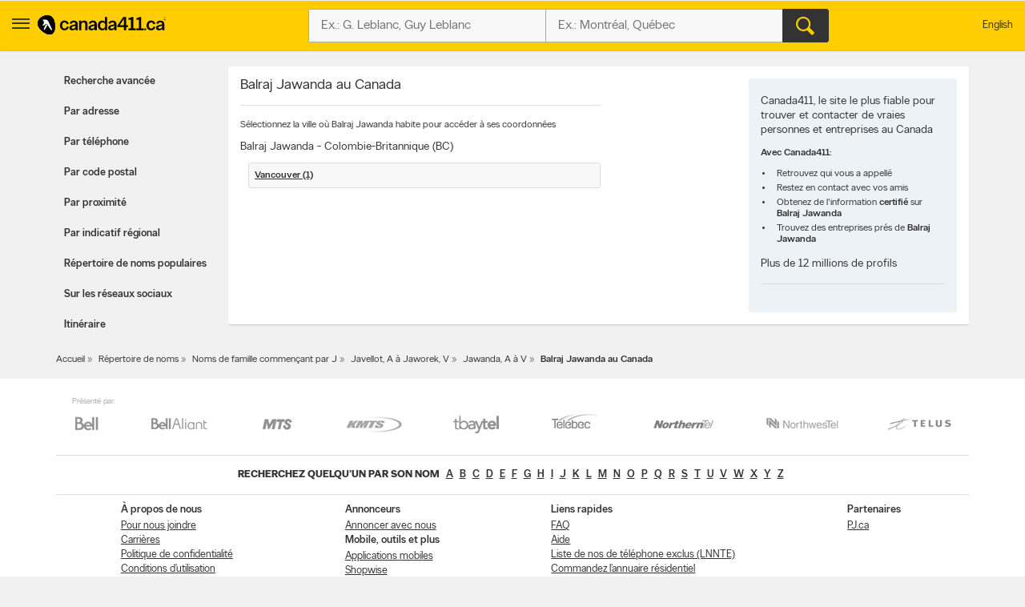

--- FILE ---
content_type: text/html;charset=UTF-8
request_url: https://www.fr.canada411.ca/canada/Balraj-Jawanda
body_size: 7113
content:
<!DOCTYPE html>
<html xmlns="http://www.w3.org/1999/xhtml" xml:lang="fr-CA" lang="fr-CA">
















<head profile="https://a9.com/-/spec/opensearch/1.1/">
	
    <meta http-equiv="content-type" content="text/html; charset=utf-8"/>
    <meta http-equiv="content-script-type" content="text/javascript"/>
    <meta http-equiv="content-style-type" content="text/css"/>
    <meta http-equiv="X-UA-Compatible" content="IE=edge" />
    <!-- Chrome, Firefox OS and Opera -->
    <meta name="theme-color" content="#fff200">
    <!-- Windows Phone -->
    <meta name="msapplication-navbutton-color" content="#fff200">
    <!-- iOS Safari -->
    <meta name="apple-mobile-web-app-capable" content="yes">
    <meta name="apple-mobile-web-app-status-bar-style" content="black-translucent">
    <meta name="viewport" content="initial-scale=1.0, maximum-scale=1.0, width=device-width, user-scalable=no"/>
    
    <title>Balraj Jawanda au Canada</title>
    
        <meta name="robots" content="index,follow"/>
    
        <meta content="fr-CA" scheme="rfc1766" name="DC.Language"/>
    
        <meta content="Balraj Jawanda, Balraj Jawanda Canada, Balraj Jawanda au Canada" name="keywords"/>
    
        <meta content="Recherchez-vous Balraj Jawanda au Canada? Trouvez Balraj Jawanda avec l&rsquo;annuaire Canada411." name="description"/>
    
    
        <link href="http://www.canada411.ca/canada/Balraj-Jawanda" hreflang="en" lang="en" title="English version" rel="Alternate"/>
    
        <link href="https://www.fr.canada411.ca/canada/Balraj-Jawanda" rel="canonical"/>
    
    

 
    
 <script>
const waitUntilPopupShows = (selector, callback) => {
const el = document.querySelector(selector);
if (el){
    return callback(el);
}
setTimeout(() => waitUntilPopupShows(selector, callback), 1000);
}
waitUntilPopupShows('.save-preference-btn-handler.onetrust-close-btn-handler', (el) => {
document.querySelector(".save-preference-btn-handler.onetrust-close-btn-handler").addEventListener('click', function() {
	
	 location.reload();
});
});
waitUntilPopupShows('#onetrust-accept-btn-handler', (el) => {
	document.querySelector("#onetrust-accept-btn-handler").addEventListener('click', function() {
		location.reload();
	});
	});
waitUntilPopupShows('#accept-recommended-btn-handler', (el) => {
	document.querySelector("#accept-recommended-btn-handler").addEventListener('click', function() {
	
	 location.reload();

	});
	});
</script>
    <!-- Google Tag Manager -->
    <script>(function(w,d,s,l,i){w[l]=w[l]||[];w[l].push({'gtm.start':
            new Date().getTime(),event:'gtm.js'});var f=d.getElementsByTagName(s)[0],
        j=d.createElement(s),dl=l!='dataLayer'?'&l='+l:'';j.async=true;j.src=
        'https://www.googletagmanager.com/gtm.js?id='+i+dl;f.parentNode.insertBefore(j,f);
    })(window,document,'script','dataLayer','GTM-W49JHDH');</script>
    <!-- End Google Tag Manager -->
	
    <link rel="stylesheet" type="text/css" href="https://static.yellowpages.ca/c411/c411-15.0.0-20250801.2105/resources/static/c411.css"/>
	
	
    
    <link rel="stylesheet" type="text/css" href="https://static.yellowpages.ca/c411/c411-15.0.0-20250801.2105/resources/static/secondary-bundle.css"/>
    
    
     
    

    
        <link rel="stylesheet" type="text/css" href="https://static.yellowpages.ca/c411/c411-15.0.0-20250801.2105/resources/static/yellowMapsModule_aws.css"/>
    
    
    
    






<!-- BEGIN  JavaScript Consent Tag for "Can411" -->
<script type="text/javascript">
    Krux('consent:set', {
        dc: true,
        al: true,
        tg: true,
        cd: true,
        sh: true,
        re: true
    }, function(errors, body) {
        if (errors) {
            console.error(errors);
        } else {
            console.log('Successfully set consent flags.');
        }
    });
</script>
<!-- END JavaScript Consent Tag -->


</head>
<body class="c411--people.4 c411SearchPage  deviceDesktop jsDeviceDesktop lang-fr    nearMeOn c411-map-osm" lang="fr" itemscope itemtype="http://schema.org/WebPage">
<!-- Google Tag Manager (noscript) -->
<noscript><iframe src="https://www.googletagmanager.com/ns.html?id=GTM-W49JHDH"
                  height="0" width="0" style="display:none;visibility:hidden"></iframe></noscript>
<!-- End Google Tag Manager (noscript) -->

<div id="custom-ads">
    <div>
        <script type="text/javascript">
            if (MUNIVERSAL) {
                MUNIVERSAL.spot({ width: 1, height: 1, position: "atf" });
            }
        </script>
    </div>
</div>








<div id="permissionOverlay">
    <div class="permissionOverlay-wrap">
        <section>
            <p>Pssst, null vous voulez vous inscrire à notre super infolettre de promotions locales ?<span class="text">Bien sûr, vous pouvez vous désabonner quand vous voulez, sans tracas.</span></p>
            <button onmousedown="utag.link({lk_name:'yes', lk_pos:'sign_in_ribbon', lk_area:'top_header'})" class="btn" id="newsletterPermissionSubscribe" data-href="/newsletter/subscribe/1">Oui, j'accepte de m'abonner</button>
            <a onmousedown="utag.link({lk_name:'no', lk_pos:'sign_in_ribbon', lk_area:'top_header'})" id="newsletterPermissionNoThanks" href="/newsletter/nothanks" data-href="/newsletter/nothanks" rel="nofollow">Non merci</a>
        </section>
    </div>
</div>
<div id="overlayContainer"></div>
<div class="side-menu side-menu--left">
    <header class="side-menu__header">
        <a href="#" class="side-menu__close jsCloseUserMenu" data-side="left"><span class="ypicon ypicon-newx"></span></a>
        <ul class="side-menu__header__lang">
            <li><span class="connect-link" onclick="c411ToLang(ALT_LANG_CODE);location.href='http://www.canada411.ca/canada/Balraj-Jawanda'" onmousedown="utag.link({link_name:'lang_en', link_attr1:'header_global'});">English</span></li>
        </ul>
    </header>
    <div class="side-menu__body">
        <ul class="side-menu__body__services">
            <li class="yp"><a href="https://pagesjaunes.ca" class="ypca"><img src="https://static.yellowpages.ca/c411/c411-15.0.0-20250801.2105/resources/images/logos/yp/logo-fr.svg" alt="PagesJaunes.ca - Annuaire des entreprises canadiennes - Redécouvrez la vie de quartier" ></a></li>
            <li class="dine"><a href="https://pagesjaunes.ca/dine" class="ypca"><img src="https://static.yellowpages.ca/c411/c411-15.0.0-20250801.2105/resources/images/logos/dine/logo-fr.svg" alt="PagesJaunes.ca - Annuaire des entreprises canadiennes - Redécouvrez la vie de quartier" ></a></li>
            <li class="shopwise"><a href="https://pagesjaunes.ca/shopwise" class="ypshop"><img src="https://static.yellowpages.ca/c411/c411-15.0.0-20250801.2105/resources/images/logos/shopwise/logo-fr.svg" alt="PagesJaunes.ca - Annuaire des entreprises canadiennes - Redécouvrez la vie de quartier" ></a></li>
        </ul>
        <ul>
            <li class="has-menu open-menu">
                <span class="side-menu__cta has-menu__link"><span class="ypicon ypicon-search"></span> Recherche avancée</span>
                <ul class="sub-menu">
                    <li data-title="Recherche avanc&eacute;e" class="adv-item--0"><a href="/search/advanced.html" title="Recherche avanc&eacute;e" onmousedown="utag.link({link_name:'advanced', link_attr1:'person_tab'});">Recherche avanc&eacute;e</a></li>
                    <li data-title="Recherche par adresse" class="adv-item--1"><a href="/search/address.html" title="Recherche par adresse" onmousedown="utag.link({link_name:'rev_address', link_attr1:'person_tab'});">Par adresse</a></li>
                    <li data-title="Recherche par num&eacute;ro de t&eacute;l&eacute;phone" class="adv-item--2"><a href="/search/reverse.html" title="Recherche par num&eacute;ro de t&eacute;l&eacute;phone" onmousedown="utag.link({link_name:'rev_phone', link_attr1:'person_tab'});">Par t&eacute;l&eacute;phone</a></li>
                    <li data-title="Recherche par code postal" class="adv-item--3"><a href="/recherche-par-code-postal/" title="Recherche par code postal" onmousedown="utag.link({link_name:'rev_post_code', link_attr1:'person_tab'});">Par code postal</a></li>
                    <li data-title="Recherche par proximit&eacute;" class="adv-item--4"><a href="/search/proximity.html" title="Recherche par proximit&eacute;" onmousedown="utag.link({link_name:'proximity', link_attr1:'person_tab'});">Par proximit&eacute;</a></li>
                    <li data-title="Recherche par code r&eacute;gional" class="adv-item--5"><a href="/recherche-par-indicatif-regional/" title="Recherche par code r&eacute;gional" onmousedown="utag.link({link_name:'area_code', link_attr1:'person_tab'});">Par indicatif r&eacute;gional</a></li>
                    <li data-title="Recherche r&eacute;pertoire de nom populaire" class="adv-item--6"><a href="/nomspopulaires/" title="Recherche r&eacute;pertoire de nom populaire" onmousedown="utag.link({link_name:'name_dir', link_attr1:'person_tab'});">R&eacute;pertoire de noms populaires</a></li>
                    <li data-title="Recherche m&eacute;dias sociaux" class="adv-item--7"><a href="/search/social.html" title="Recherche m&eacute;dias sociaux" onmousedown="utag.link({link_name:'social', link_attr1:'person_tab'});">Sur les r&eacute;seaux sociaux</a></li>
                    <li data-title="Itin&eacute;raire" class="adv-item--8"><a href="/map/createdrivingdir.html" title="Itin&eacute;raire" onmousedown="utag.link({link_name:'driving+directions', link_attr1:'person_tab'});">Itin&eacute;raire</a></li>
                    </ul>
            </li>
            <li><a href="https://www.pagesjaunes.ca/applications/" class="ourapps"><span class="ypicon ypicon-ourapps"></span> Nos apps</a></li>
            <li class="advertiseWithUs"><a href="https://business.yellowpages.ca/fr/" data-qa="QAadvertisewithus" target="_blank">Annoncez avec nous</a></li>
             <li class="c411HelpLink">
                <a href="/help.html" onmousedown="utag.link({link_name:'help', link_attr1:'header_global'});" title="PJ.ca Aide et FAQ">Aide</a>
                    </li>
        </ul>
    </div>
</div>
<div id="c411Body" class="page__wrapper c411Body">
    















<header class="ypg-header page__header jsHeader c411NoPrint">
    <div class="ypg-header__wrapper jsHeaderWrapper">
        <div class="action-bar">
            <div class="action-bar__left ypg-header-left">
                <a href="#" class="open-left"><span class="ypicon ypicon-show-menu"></span></a>
                <div class="ypg-logo">
                     
                        <a class="c411Logo" href="/" title="Canada411 Logo">
                            <img alt="Trouvez une personne - Canada411" src="https://static.yellowpages.ca/c411/c411-15.0.0-20250801.2105/resources/images/logo--bw.svg" />
                        </a>
                    
                </div>
            </div>
            <a href="#" class="action-bar__close close jsCloseSearch"><span class="ypicon ypicon-newx"></span></a>
            
            <div class="action-bar__form search-form jsUpdateBptnUser">
                

                
                <form id="c411HdrFapSearch" name="c411HdrFapSearch" class="inputForm ypg-searchform jsSearchForm" action="/search/" method="get" onsubmit="return preSubmit({link_name:'search_button', link_attr1:'person_top_sr'}, this);">
                    <input type="hidden" name="stype" value="si"/>
                    <div class="c411FindWhat inputFormWhat inputWrap search-form__item">
                        <div class="search-field-outer">
                            <label class="sr-only">Qui?</label>
                            <input type="text" class="search-field" id="c411HdrFapWhat" name="what" value="" tabindex="21" maxlength="100" placeholder="Ex.: G. Leblanc, Guy Leblanc"/>

                        </div>
                    </div>
                    <div class="c411FindWhere inputFormWhere inputWrap search-form__item jsSearchWhereWrapper">
                        <label class="sr-only">Où?</label>
                        <div class="search-field-outer">
                            <input type="text" class="search-field" id="c411HdrFapWhere" name="where" autocomplete="off" value="" tabindex="22" maxlength="100" placeholder="Ex.: Montréal, Québec"/>
                            <div id="c411HdrFapWhereAc" class="c411Autosuggest"></div>
                        </div>
                    </div>
                    <div class="actionWrap search-form__item">
                        <div class="inputFormFind">
                            <input type="submit" data-qa="header-search" title="Chercher" value="&#xe90d;" class="search-form__button" tabindex="23">
                        </div>
                    </div>
                </form>
                
                    
                

                    <!-- header options -->

            <!-- search container -->
            </div>
            
            <div class="action-bar__right">
                <ul class="ypg-connect ypg-header-right_menu ypg-connect--notlogin">
                    
                        <li id="c411YidUserId" class="c411YidHidden">
                            
                        </li>
                        <li id="c411YidLogout" class="c411YidHidden">
                            <span class="connect-link" onclick="logoutYid();">D&eacute;connexion</span>
                        </li>
                    
                    <li class="ypg-connect__mobile-search"><span class="ypicon ypicon-search jsSearchWhat"></span></li>
                    
                        <li class="action-bar__language">
                            <span class="connect-link" onclick="c411ToLang(ALT_LANG_CODE);location.href='http://www.canada411.ca/canada/Balraj-Jawanda'" onmousedown="utag.link({link_name:'lang_en', link_attr1:'header_global'});">English</span>
                        </li>
                    
                </ul>
                
            </div>

        </div>
    </div>
</header>
<div class="print-logo"><img src="https://static.yellowpages.ca/c411/c411-15.0.0-20250801.2105/resources/images/logo--bw.svg" /></div>




    <div id="c411Content" class="c411Content page__container page__container--left-sidebar">
        <div class="c411SidebarLeft page__sidebar page__sidebar--left">
            





<div class="advancedMenu less">
	<h2 class="jsAdvancedMenu">Recherche avancée</h2>
	<ul class="advancedMenu-list">
	    
	        <li data-title="Recherche avanc&eacute;e" class="adv-item--0 "><a href="/search/advanced.html" title="Recherche avanc&eacute;e" onmousedown="utag.link({link_name:'advanced', link_attr1:'person_tab'});">Recherche avanc&eacute;e</a></li>
	    
	        <li data-title="Recherche par adresse" class="adv-item--1 "><a href="/search/address.html" title="Recherche par adresse" onmousedown="utag.link({link_name:'rev_address', link_attr1:'person_tab'});">Par adresse</a></li>
	    
	        <li data-title="Recherche par num&eacute;ro de t&eacute;l&eacute;phone" class="adv-item--2 "><a href="/search/reverse.html" title="Recherche par num&eacute;ro de t&eacute;l&eacute;phone" onmousedown="utag.link({link_name:'rev_phone', link_attr1:'person_tab'});">Par t&eacute;l&eacute;phone</a></li>
	    
	        <li data-title="Recherche par code postal" class="adv-item--3 "><a href="/recherche-par-code-postal/" title="Recherche par code postal" onmousedown="utag.link({link_name:'rev_post_code', link_attr1:'person_tab'});">Par code postal</a></li>
	    
	        <li data-title="Recherche par proximit&eacute;" class="adv-item--4 "><a href="/search/proximity.html" title="Recherche par proximit&eacute;" onmousedown="utag.link({link_name:'proximity', link_attr1:'person_tab'});">Par proximit&eacute;</a></li>
	    
	        <li data-title="Recherche par code r&eacute;gional" class="adv-item--5 "><a href="/recherche-par-indicatif-regional/" title="Recherche par code r&eacute;gional" onmousedown="utag.link({link_name:'area_code', link_attr1:'person_tab'});">Par indicatif r&eacute;gional</a></li>
	    
	        <li data-title="Recherche r&eacute;pertoire de nom populaire" class="adv-item--6 "><a href="/nomspopulaires/" title="Recherche r&eacute;pertoire de nom populaire" onmousedown="utag.link({link_name:'name_dir', link_attr1:'person_tab'});">R&eacute;pertoire de noms populaires</a></li>
	    
	        <li data-title="Recherche m&eacute;dias sociaux" class="adv-item--7 "><a href="/search/social.html" title="Recherche m&eacute;dias sociaux" onmousedown="utag.link({link_name:'social', link_attr1:'person_tab'});">Sur les r&eacute;seaux sociaux</a></li>
	    
	        <li data-title="Itin&eacute;raire" class="adv-item--8 "><a href="/map/createdrivingdir.html" title="Itin&eacute;raire" onmousedown="utag.link({link_name:'driving+directions', link_attr1:'person_tab'});">Itin&eacute;raire</a></li>
	    
	</ul>
</div>
        </div>
        <!-- sidebar left -->
        
        <div class="c411MainContent page__content c411MainContentNoAds">
            



            





<div class="c411PopularSearch clearfix">
    <div id="c411BrowserRightContent" class="c411People">
        
            

                <div class="clearfix">
                    <div class="c411Cities">
                        <h1 class="c411MainHeader">
                            Balraj Jawanda au Canada
                        </h1>

                        <p class="description">
                            Sélectionnez la ville où Balraj Jawanda habite pour accéder à ses coordonnées
                        </p>

                        
                            <h2 class="c411Province">
                                Balraj Jawanda -
                                Colombie-Britannique (BC)
                            </h2>
                            <ul class="c411Cities">
                                
                                    
                                        <li><h3><a href="/res/6044352174/Balraj-Jawanda/470152741.html"
                                                   title="Balraj Jawanda &agrave; Vancouver">
                                            Vancouver (1)
                                        </a></h3></li>
                                    
                                
                            </ul>
                        
                    </div>
                    <div class="c411BrowseInfoBox">
                        <h2>Canada411, le site le plus fiable pour trouver et contacter de vraies personnes et entreprises au Canada</h2>

                        <p><strong>Avec Canada411:</strong></p>
                        <ul>
                            <li>Retrouvez qui vous a appell&eacute;</li>
                            <li>Restez en contact avec vos amis</li>
                            <li>Obtenez de l'information <strong>certifi&eacute;</strong> sur <strong>Balraj Jawanda</strong></li>
                            <li>Trouvez des entreprises pr&eacute;s de <strong>Balraj Jawanda</strong></li>
                        </ul>
                        <h1>Plus de 12 millions de profils</h1>
                    </div>
                </div>
            
            
        
    </div>
</div>
        </div>
        
    </div>
<!-- content -->
<div class="breadcrumbs c411NoPrint">
    




    <div itemprop="breadcrumb" class="breadcrumbs__nav c411NoPrint">
        
            
            	
            	
            		<a href="/" title="Canada 411 fran&ccedil;ais : Annuaire de gens et d&rsquo;entreprises">Accueil</a>
            	
            
        
            
            	
            	
            		<a href="/Canada" title="R&eacute;pertoire de noms">R&eacute;pertoire de noms</a>
            	
            
        
            
            	
            	
            		<a href="/J" title="Noms de famille commen&ccedil;ant par J">Noms de famille commen&ccedil;ant par J</a>
            	
            
        
            
            	
            	
            		<a href="/J40" title="Noms de famille Javellot, A à Jaworek, V">Javellot, A à Jaworek, V</a>
            	
            
        
            
            	
            	
            		<a href="/Jawanda-1" title="Personnes nomm&eacute;es Jawanda de A à V">Jawanda, A à V</a>
            	
            
        
            
            	
            		<strong>Balraj Jawanda au Canada</strong>
            	
            	
            
        
    </div>

</div>











<div class="page__footer">
    <div id="c411Footer" class="c411Footer footer">
        
            
                <div class="telcos c411NoPrint">
                    <span class="telcos-label">Présenté par:</span>
                    <ul class="telcos-list">
                        
                            <li>
                                <a href="https://www.bell.ca/" title="BELL" target="_blank" rel="nofollow">
                                    <span class="telco-logo icon-BELL"></span>
                                </a>
                            </li>
                        
                            <li>
                                <a href="https://www.bellaliant.net/" title="Aliant" target="_blank" rel="nofollow">
                                    <span class="telco-logo icon-Aliant"></span>
                                </a>
                            </li>
                        
                            <li>
                                <a href="https://www.mts.ca/mts/personal" title="MTS" target="_blank" rel="nofollow">
                                    <span class="telco-logo icon-MTS"></span>
                                </a>
                            </li>
                        
                            <li>
                                <a href="https://www.kmts.ca/" title="KMTS" target="_blank" rel="nofollow">
                                    <span class="telco-logo icon-KMTS"></span>
                                </a>
                            </li>
                        
                            <li>
                                <a href="https://www.tbaytel.net/" title="TBAYTel" target="_blank" rel="nofollow">
                                    <span class="telco-logo icon-TBAYTel"></span>
                                </a>
                            </li>
                        
                            <li>
                                <a href="https://www.telebec.com/" title="Telebec" target="_blank" rel="nofollow">
                                    <span class="telco-logo icon-Telebec"></span>
                                </a>
                            </li>
                        
                            <li>
                                <a href="https://www.northerntel.ca/" title="NorthernTel" target="_blank" rel="nofollow">
                                    <span class="telco-logo icon-NorthernTel"></span>
                                </a>
                            </li>
                        
                            <li>
                                <a href="https://www.nwtel.ca/" title="NorthwesTel" target="_blank" rel="nofollow">
                                    <span class="telco-logo icon-NorthwesTel"></span>
                                </a>
                            </li>
                        
                            <li>
                                <a href="https://www.telus.com/fr/on/index.jsp" title="TELUS" target="_blank" rel="nofollow">
                                    <span class="telco-logo icon-TELUS"></span>
                                </a>
                            </li>
                        
                    </ul>
                </div>
            

            
                <div class="c411AlphaLinks c411NoPrint">
                    <ul>
                        <li><h2>Recherchez quelqu&rsquo;un par son nom</h2></li>
                        
                        
                            <li><a href="/A" title="Recherchez quelqu&rsquo;un par son nom:a">a</a></li>
                        
                            <li><a href="/B" title="Recherchez quelqu&rsquo;un par son nom:b">b</a></li>
                        
                            <li><a href="/C" title="Recherchez quelqu&rsquo;un par son nom:c">c</a></li>
                        
                            <li><a href="/D" title="Recherchez quelqu&rsquo;un par son nom:d">d</a></li>
                        
                            <li><a href="/E" title="Recherchez quelqu&rsquo;un par son nom:e">e</a></li>
                        
                            <li><a href="/F" title="Recherchez quelqu&rsquo;un par son nom:f">f</a></li>
                        
                            <li><a href="/G" title="Recherchez quelqu&rsquo;un par son nom:g">g</a></li>
                        
                            <li><a href="/H" title="Recherchez quelqu&rsquo;un par son nom:h">h</a></li>
                        
                            <li><a href="/I" title="Recherchez quelqu&rsquo;un par son nom:i">i</a></li>
                        
                            <li><a href="/J" title="Recherchez quelqu&rsquo;un par son nom:j">j</a></li>
                        
                            <li><a href="/K" title="Recherchez quelqu&rsquo;un par son nom:k">k</a></li>
                        
                            <li><a href="/L" title="Recherchez quelqu&rsquo;un par son nom:l">l</a></li>
                        
                            <li><a href="/M" title="Recherchez quelqu&rsquo;un par son nom:m">m</a></li>
                        
                            <li><a href="/N" title="Recherchez quelqu&rsquo;un par son nom:n">n</a></li>
                        
                            <li><a href="/O" title="Recherchez quelqu&rsquo;un par son nom:o">o</a></li>
                        
                            <li><a href="/P" title="Recherchez quelqu&rsquo;un par son nom:p">p</a></li>
                        
                            <li><a href="/Q" title="Recherchez quelqu&rsquo;un par son nom:q">q</a></li>
                        
                            <li><a href="/R" title="Recherchez quelqu&rsquo;un par son nom:r">r</a></li>
                        
                            <li><a href="/S" title="Recherchez quelqu&rsquo;un par son nom:s">s</a></li>
                        
                            <li><a href="/T" title="Recherchez quelqu&rsquo;un par son nom:t">t</a></li>
                        
                            <li><a href="/U" title="Recherchez quelqu&rsquo;un par son nom:u">u</a></li>
                        
                            <li><a href="/V" title="Recherchez quelqu&rsquo;un par son nom:v">v</a></li>
                        
                            <li><a href="/W" title="Recherchez quelqu&rsquo;un par son nom:w">w</a></li>
                        
                            <li><a href="/X" title="Recherchez quelqu&rsquo;un par son nom:x">x</a></li>
                        
                            <li><a href="/Y" title="Recherchez quelqu&rsquo;un par son nom:y">y</a></li>
                        
                            <li><a href="/Z" title="Recherchez quelqu&rsquo;un par son nom:z">z</a></li>
                        
                    </ul>
                </div>
            
            <div class="c411FooterLinks c411NoPrint">
                
                    <ul>
                        
                            
                                
                                
                                    <li><span>&Agrave; propos de nous</span></li>
                                
                            
                        
                            
                                
                                    <li><a href="/about/contact.html" title="Pour nous joindre">Pour nous joindre</a></li>
                                
                                
                            
                        
                            
                                
                                    <li><a href="https://jobs-emplois.pj.ca/" title="Carri&egrave;res">Carri&egrave;res</a></li>
                                
                                
                            
                        
                            
                                
                                    <li><a href="https://entreprise.pj.ca/fr/avis-juridique/confidentialite/" title="Politique de confidentialit&eacute;">Politique de confidentialit&eacute;</a></li>
                                
                                
                            
                        
                            
                                
                                    <li><a href="https://entreprise.pj.ca/fr/avis-juridique/conditions-utilisation/" title="Conditions d&rsquo;utilisation">Conditions d&rsquo;utilisation</a></li>
                                
                                
                            
                        
                    </ul>
                
                    <ul>
                        
                            
                                
                                
                                    <li><span>Annonceurs</span></li>
                                
                            
                        
                            
                                
                                    <li><a href="https://business.yellowpages.ca/fr/" title="Annoncez avec nous">Annoncer avec nous</a></li>
                                
                                
                            
                        
                            
                                
                                
                                    <li><span>Mobile, outils et plus</span></li>
                                
                            
                        
                            
                                
                                    <li><a href="https://www.pagesjaunes.ca/applications/" title="Applications mobiles">Applications mobiles</a></li>
                                
                                
                            
                        
                            
                                
                                    <li><a href="https://www.pagesjaunes.ca/shopwise">Shopwise</a></li>
                                
                                
                            
                        
                    </ul>
                
                    <ul>
                        
                            
                                
                                
                                    <li><span>Liens rapides</span></li>
                                
                            
                        
                            
                                
                                    <li><a href="/help.html?key=faq" title="FAQ">FAQ</a></li>
                                
                                
                            
                        
                            
                                
                                    <li><a href="/help.html" title="Aide">Aide</a></li>
                                
                                
                            
                        
                            
                                
                                    <li><a href="https://www.lnnte-dncl.gc.ca/" title="Liste de nos de t&eacute;l&eacute;phone exclus (LNNTE)">Liste de nos de t&eacute;l&eacute;phone exclus (LNNTE)</a></li>
                                
                                
                            
                        
                            
                                
                                    <li><a href="https://distribution.pj.ca/" title="Commandez l&rsquo;annuaire r&eacute;sidentiel">Commandez l&rsquo;annuaire r&eacute;sidentiel</a></li>
                                
                                
                            
                        
                    </ul>
                
                    <ul>
                        
                            
                                
                                
                                    <li><span>Partenaires</span></li>
                                
                            
                        
                            
                                
                                    <li><a href="https://www.pagesjaunes.ca/" title="PJ.ca">PJ.ca</a></li>
                                
                                
                            
                        
                    </ul>
                
            </div>
            
            
        

        <div class="c411FooterLegal">
            
                <a title="Canada411 Logo" href="/" class="c411Logo c411NoPrint"><img alt="" src="https://static.yellowpages.ca/c411/c411-15.0.0-20250801.2105/resources/images/logo.svg"/></a>
            
            <p class="fineprint">Canada411.ca<sup>MC</sup>, Canada411<sup>MC</sup>, PagesJaunes<sup>MC</sup>, le logo des doigts qui marchent<sup>MC</sup>, PJ.ca<sup>MC</sup>, Trouver. & Dessin<sup>MC</sup>, PagesJaunes.ca<sup>MC</sup> et PJ Shopwise<sup>MC</sup> sont des marques de commerce de Pages Jaunes Solutions numériques et médias Limitée au Canada. Toutes les autres marques et marques de commerce sont la propriété de leurs propriétaires respectifs. <span class="pageVersion c411NoPrint">15.0.0-20250801.2105</span>
        </p>
        </div>
    </div>
</div></div>
    <!-- body -->
<!-- wrapper -->
<div id="c411Overlay" class="c411Overlay"></div>












<script src="https://static.yellowpages.ca/c411/c411-15.0.0-20250801.2105/resources/static/c411.js" type="text/javascript" charset="UTF-8"></script>


<script type="text/javascript">
    this.top.location !== this.location && (this.top.location = this.location);
    var LANG_CODE = 'fr',
        ALT_LANG_CODE = 'en',
        BASE_URL_YPCA = 'https://pagesjaunes.ca',
        AJAX_BASE_URL_YPCA = 'https://www.pagesjaunes.ca',
        BASE_URL_C411 = 'http://www.fr.canada411.ca',
        AJAX_BASE_URL_C411 = 'http://www.fr.canada411.ca',
        TOPLEVEL_C411 = 'canada411.ca',
        YID_LOGIN_URL = 'https://api.yellowid.ca/v1/oauth/logonsocial?clientKey=c37ac9723b7f40f589b722c0c243b9ff&provider=facebook&displayMode=0&location=Canada&redirectUri=http://www.fr.canada411.ca/loginsocial&languageId=fr-CA';
        CDN_URL = 'https://static.yellowpages.ca/c411/c411-15.0.0-20250801.2105/',
        UTAG_SCRIPT = 'https://static.yellowpages.ca/c411/c411-15.0.0-20250801.2105/resources/utag/utag.loader.js';
</script>


<script src="https://static.yellowpages.ca/c411/c411-15.0.0-20250801.2105/resources/static/secondary-bundle.js" type="text/javascript" charset="UTF-8"></script>



<script src="https://static.yellowpages.ca/c411/c411-15.0.0-20250801.2105/resources/static/utag.js" type="text/javascript" charset="UTF-8"></script>

<script type="text/javascript">
    var c411HdrFapWhatId = '#c411HdrFapWhat',
        c411HdrFapWhereId = '#c411HdrFapWhere',
        c411HdrFabWhatId = '#c411HdrFabWhat',
        c411HdrFabWhereId = '#c411HdrFabWhere',
        c411HdrFapSelected = true,
        utagReportOnload = true,
        utag_data ={
	page:'people_name_5',
	section:'other_searches',
	cobrand:'',
	language:'',
	search_term:'',
	search_results:'',
	search_location:'',
	search_type:'',
	search_category:'',
	heading:'',
	directory:'',
	mlr:'',
	search_page:'',
	search_refine:'',
	survey_code:'',
	survey_sat:'',
	survey_reason:'',
	survey_id:'',
	position_address:'',
	position_number:'',
	headdir_link:'',
	listing_link:'',
	listing_id:'',
	photo:'',
	video_pct:'',
	eco_disp:'',
	eco_imp:'',
	eco_link:'',
	relatedsearch_term:'',
	relatedsearch_flag:'',
	search_detail:'',
	video_menu:'',
	link_name:'',
	link_attr:'',
	productcount:''};
    
    resources.emptyFapMsg = 'Veuillez entrer "Qui?" et "Où".';

    utag_data.language = 'fr';
    utag_data.cobrand = 'c411-new';
    utag_data.pg_category6 = 'desktop';
    utag_data.cf_environment = 'prod';
    
    
    if (utagReportOnload) {
        try {
            utag.view(utag_data)
        } catch (e) {
        }
    }
</script>










</body>
</html>


--- FILE ---
content_type: image/svg+xml
request_url: https://static.yellowpages.ca/c411/c411-15.0.0-20250801.2105/resources/images/logos/shopwise/logo-fr.svg
body_size: 1372
content:
<?xml version="1.0" encoding="utf-8"?>
<!-- Generator: Adobe Illustrator 21.1.0, SVG Export Plug-In . SVG Version: 6.00 Build 0)  -->
<svg version="1.1" id="Layer_1" xmlns="http://www.w3.org/2000/svg" xmlns:xlink="http://www.w3.org/1999/xlink" x="0px" y="0px"
	 viewBox="0 0 119.1 24.8" style="enable-background:new 0 0 119.1 24.8;" xml:space="preserve">
<g id="shopwise_FR">
	<path d="M27.1,13.5c0.7,1.2,2,1.7,3.2,1.7c1.5,0,2.2-0.6,2.2-1.3c0-0.6-0.6-1-1.5-1.2L28,11.9c-1.8-0.5-2.8-1.6-2.8-3.1
		c0-2.1,1.6-3.7,4.5-3.7c2.6,0,4.2,1.3,5,2.7l-2.3,0.7c-0.6-0.9-1.6-1.4-2.7-1.4c-1.4,0-2,0.6-2,1.3c0,0.5,0.3,1,1.6,1.3l2.6,0.6
		c2.2,0.5,3.1,1.6,3.1,3.1c0,2-1.7,3.7-4.9,3.7c-2.6,0-4.5-1.1-5.4-2.7L27.1,13.5z"/>
	<path d="M38.9,0.8v6.4c0.7-1.3,2.1-2,3.7-2c2.6,0,4.1,1.7,4.1,4.1V17h-2.8V10c0-1.6-0.8-2.5-2.3-2.5c-1.3,0-2.3,0.8-2.7,2v7.6h-2.8
		V0.8H38.9z"/>
	<path d="M48.1,11.2c0-3.5,2.3-6,5.8-6c3.7,0,5.8,2.7,5.8,6c0,3.4-2.4,6-5.8,6C50.2,17.2,48.1,14.4,48.1,11.2z M56.9,11.2
		c0-2.4-1.3-3.8-3.1-3.8s-3.1,1.3-3.1,3.8c0,2.4,1.3,3.8,3.1,3.8S56.9,13.6,56.9,11.2z"/>
	<path d="M63.8,15.6v6.1h-2.8V5.3h2.7V7c0.8-1.2,2.2-1.9,3.6-1.9c3.2,0,5.3,2.5,5.3,5.9c0,3.5-2.2,6.1-5.4,6.1
		C65.9,17.2,64.7,16.6,63.8,15.6z M63.8,9.3v3.8c0.6,1.2,1.6,1.9,2.9,1.9c1.9,0,3.2-1.4,3.2-3.8s-1.3-3.8-3.2-3.8
		C65.4,7.4,64.4,8.1,63.8,9.3L63.8,9.3z"/>
	<path d="M79.4,17h-2.8L73,5.3h2.9l1.9,6.8l0.4,1.6l0.5-1.6l2.4-6.8h2.2l2.4,6.8l0.5,1.6l0.4-1.6l1.9-6.8h2.6L87.6,17h-2.8l-2.2-6.3
		l-0.5-1.6l-0.5,1.6L79.4,17z"/>
	<path d="M98,13.5c0.7,1.2,2,1.7,3.2,1.7c1.5,0,2.2-0.6,2.2-1.3c0-0.6-0.6-1-1.5-1.2l-2.9-0.7c-1.8-0.5-2.8-1.6-2.8-3.1
		c0-2.1,1.7-3.7,4.5-3.7c2.6,0,4.2,1.3,5,2.7l-2.3,0.7c-0.6-0.9-1.6-1.4-2.7-1.4c-1.4,0-2,0.6-2,1.3c0,0.5,0.3,1,1.7,1.3l2.6,0.6
		c2.2,0.5,3.1,1.6,3.1,3.1c0,2-1.7,3.7-4.8,3.7c-2.6,0-4.5-1.1-5.4-2.7L98,13.5z"/>
	<path d="M112.5,17.2c-3.4,0-5.8-2.5-5.8-6c0-3.5,2.4-6,5.6-6c3.4,0,5.4,2.4,5.4,5.9v0.6h-8.3c0.2,2.4,1.6,3.4,3.1,3.4
		c1.3,0,2.4-0.6,2.9-1.8l2.2,0.8C117,15.7,115.3,17.2,112.5,17.2z M109.6,9.9h5.6c-0.2-1.6-1.2-2.6-2.8-2.6
		C111,7.3,109.9,8.2,109.6,9.9z"/>
	<path d="M93.5,4.1c0.7,0,1.3-0.6,1.3-1.4c0-0.7-0.6-1.3-1.4-1.3S92.2,2,92.2,2.7C92.2,3.5,92.8,4.1,93.5,4.1z"/>
	<rect x="92.2" y="5.3" width="2.8" height="11.7"/>
	<path d="M0,24.1L5.5,5.4c0-0.2,0.2-0.3,0.4-0.3c0.2,0,1.9,0,2.6,0c0.3,0,0.2,0.3,0.2,0.3l-0.4,1c1.1-0.9,2.3-1.2,3-1.2
		c3.3,0,4.2,2.7,4.1,4.6c0,0.8-0.4,2-1.1,3c0.6-0.4,1.2-1,1.6-1.3c2.6-2.1,3.4-4.8,3.7-5.5l0.2-0.6c0.1-0.2,0.3-0.4,0.5-0.4h2.3
		c0.4,0,0.3,0.3,0.3,0.3L19.8,15v0c-0.1,0.5-0.3,1-0.4,1.5c-1.4,5.6-2.7,8.3-6.9,8.3c-1.6,0-3.9-0.6-3.9-3.2c0-2.2,1.8-4.4,8.2-6.1
		c0.1-0.4,0.3-0.9,0.4-1.4l0.6-2.2c-2.6,2.4-6.8,4.6-8.1,4.9h0c-0.6,0.2-1.2,0.3-1.8,0.3c-1,0-2-0.1-2.9-0.4
		c-0.3,1.1-0.6,2.3-0.9,3.4c-0.3,1.3-0.7,2.8-1.1,4.1c0,0.1-0.1,0.2-0.4,0.2H0.2C0,24.4,0,24.1,0,24.1 M10.8,7.3
		C9.2,7.3,7.6,9,7.4,9.6v0l-0.8,2.5l-0.5,1.7L5.7,15c0.7,0.2,1.5,0.3,2.3,0.3c2.7,0,4.2-3,4.2-5.2C12.3,8.5,12,7.3,10.8,7.3
		 M12.9,22.6c2.2,0,2.6-2.2,3.4-4.8l0.1-0.4c-1.6,0.4-2.7,0.8-3.6,1.2C10.7,19.9,11.1,22.6,12.9,22.6"/>
	<path d="M22.1,1.4c-0.7,0-1.3,0.6-1.3,1.4c0,0.7,0.6,1.3,1.4,1.3c0.7,0,1.3-0.6,1.3-1.3C23.4,2,22.8,1.4,22.1,1.4
		C22.1,1.4,22.1,1.4,22.1,1.4z"/>
	<path d="M21.1,23h0.3v1.4h-0.2v-1.3l-0.1,0.2l-0.4,1.1h-0.1l-0.4-1.1l-0.1-0.2v1.3H20V23h0.3l0.3,1l0.1,0.2l0.1-0.2L21.1,23z"/>
	<path d="M22.8,23.9c-0.1,0.3-0.3,0.5-0.6,0.5c-0.4,0-0.6-0.3-0.6-0.7s0.3-0.7,0.6-0.7c0.3,0,0.5,0.2,0.6,0.4l-0.2,0
		c0-0.2-0.2-0.3-0.4-0.3c-0.2,0-0.5,0.2-0.5,0.6s0.2,0.6,0.5,0.6c0.2,0,0.4-0.2,0.4-0.4L22.8,23.9z"/>
</g>
</svg>


--- FILE ---
content_type: image/svg+xml
request_url: https://static.yellowpages.ca/c411/c411-15.0.0-20250801.2105/resources/images/logos/dine/logo-fr.svg
body_size: 1159
content:
<?xml version="1.0" encoding="utf-8"?>
<!-- Generator: Adobe Illustrator 21.1.0, SVG Export Plug-In . SVG Version: 6.00 Build 0)  -->
<svg version="1.1" id="Layer_1" xmlns="http://www.w3.org/2000/svg" xmlns:xlink="http://www.w3.org/1999/xlink" x="0px" y="0px"
	 viewBox="0 0 77.5 24.8" style="enable-background:new 0 0 77.5 24.8;" xml:space="preserve">
<g id="dine_fr_1_">
	<path d="M28.7,9.3v7.6h-2.9v-12h2.9V7c0.9-1.7,2.6-2.6,4.4-2.5v2.8C31.1,7.1,29.4,7.9,28.7,9.3z"/>
	<path d="M39.4,17c-3.5,0-5.9-2.5-5.9-6.2c0-3.6,2.4-6.1,5.8-6.1c3.5,0,5.5,2.4,5.5,6v0.6h-8.5c0.2,2.4,1.7,3.5,3.2,3.5
		c1.3,0,2.5-0.6,3-1.9l2.3,0.8C44,15.5,42.2,17,39.4,17z M36.4,9.5h5.7c-0.2-1.7-1.3-2.6-2.9-2.6C37.9,6.9,36.7,7.7,36.4,9.5z"/>
	<path d="M47.6,13.3c0.7,1.3,2,1.7,3.3,1.7c1.5,0,2.2-0.6,2.2-1.4c0-0.6-0.6-1-1.6-1.3l-3-0.7c-1.9-0.5-2.9-1.7-2.9-3.2
		c0-2.1,1.7-3.8,4.7-3.8c2.7,0,4.3,1.3,5.1,2.7L53,8.1c-0.6-0.9-1.7-1.5-2.8-1.4c-1.4,0-2,0.6-2,1.3c0,0.5,0.3,1,1.7,1.3l2.7,0.7
		c2.2,0.5,3.2,1.6,3.2,3.2c0,2-1.7,3.7-5,3.7c-2.6,0-4.6-1.1-5.6-2.8L47.6,13.3z"/>
	<path d="M61.8,17c-2.4,0-3.5-1.1-3.5-3v-7h-2.1V4.8h2.1l0.1-2.7h2.7v2.7h3.1v2.1h-3.1v6.5c0,1,0.6,1.4,1.6,1.4c0.5,0,1,0,1.4-0.1v2
		C63.4,16.9,62.6,17,61.8,17z"/>
	<path d="M64.9,10.8c0-3.5,2.4-6.1,5.9-6.1c3.8,0,5.9,2.8,5.9,6.1c0,3.5-2.4,6.1-5.9,6.1C67,17,64.9,14.2,64.9,10.8z M74,10.8
		C74,8.3,72.6,7,70.8,7s-3.1,1.3-3.1,3.9c0,2.5,1.3,3.9,3.1,3.9S74,13.3,74,10.8z"/>
	<path d="M0,24.1L5.6,4.9c0-0.2,0.2-0.3,0.4-0.3c0.2,0,1.9,0,2.7,0C9,4.6,8.9,5,8.9,5L8.5,6c1.1-0.9,2.3-1.2,3-1.2
		c3.4,0,4.3,2.7,4.2,4.7c0,0.9-0.5,2-1.1,3.1c0.6-0.5,1.2-1,1.6-1.3c2.6-2.2,3.5-4.9,3.8-5.7L20.1,5c0.1-0.2,0.3-0.4,0.5-0.4H23
		c0.4,0,0.3,0.3,0.3,0.3l-3,9.8v0c-0.1,0.5-0.3,1-0.4,1.6c-1.4,5.7-2.8,8.5-7,8.5c-1.6,0-4-0.6-4-3.3c0-2.2,1.9-4.5,8.4-6.2
		c0.1-0.5,0.3-0.9,0.4-1.4l0.7-2.2c-2.7,2.4-7,4.7-8.3,5h0c-0.6,0.2-1.2,0.3-1.8,0.3c-1,0-2-0.1-3-0.4C5,17.6,4.6,18.9,4.4,20
		c-0.3,1.3-0.8,2.8-1.2,4.2c0,0.1-0.1,0.2-0.4,0.2H0.2C0,24.4,0,24.1,0,24.1 M11.1,6.8c-1.7,0-3.3,1.8-3.5,2.4v0l-0.8,2.6l-0.5,1.7
		l-0.3,1.2C6.6,14.9,7.4,15,8.2,15c2.7,0,4.3-3.1,4.3-5.3C12.6,8.1,12.3,6.8,11.1,6.8 M13.2,22.5c2.2,0,2.7-2.2,3.5-4.9l0.1-0.4
		c-1.6,0.4-2.8,0.8-3.7,1.3C10.9,19.8,11.4,22.5,13.2,22.5"/>
	<path d="M22.6,0.8c-0.8,0-1.4,0.7-1.3,1.4s0.7,1.4,1.4,1.3c0.7,0,1.3-0.6,1.3-1.4C24,1.4,23.4,0.8,22.6,0.8
		C22.6,0.8,22.6,0.8,22.6,0.8z"/>
	<path d="M21.7,22.9h0.3v1.4h-0.2v-1.3l-0.1,0.2l-0.4,1.1h-0.1l-0.4-1.1l-0.1-0.2v1.3h-0.2v-1.4h0.3l0.3,1l0.1,0.2l0.1-0.2
		L21.7,22.9z"/>
	<path d="M23.3,23.9c-0.1,0.3-0.3,0.5-0.6,0.5c-0.4,0-0.7-0.3-0.7-0.7s0.3-0.7,0.7-0.7c0.3,0,0.5,0.2,0.6,0.4l-0.2,0
		c0-0.2-0.2-0.3-0.4-0.3c-0.3,0-0.5,0.2-0.5,0.6s0.2,0.6,0.5,0.6c0.2,0,0.4-0.2,0.4-0.4L23.3,23.9z"/>
</g>
</svg>
